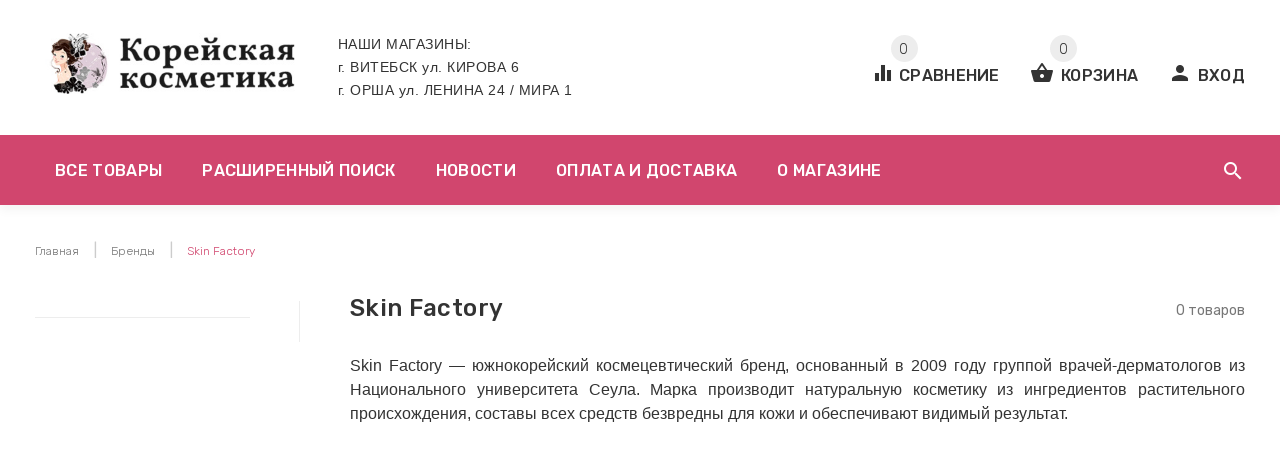

--- FILE ---
content_type: text/html; charset=UTF-8
request_url: https://kkos.by/brendy/skin-factory/
body_size: 21767
content:
<!DOCTYPE html>
<html lang="ru">
    <head>
        <meta name="google-site-verification" content="google01d9ce60f0042f7b"/>
<title>Skin Factory</title>
<meta http-equiv="Content-Type" content="text/html; charset=utf-8">
<meta http-equiv="X-UA-Compatible" content="IE=edge">
    <meta name="generator" content="beSeller.by">
    <meta name="platform" content="beSeller.by">
    <meta name="cms" content="beSeller.by">
    <meta property="og:site_name" content="Сеть магазинов корейской косметики">
    <meta name="generator" content="beseller.by - SaaS-платформа для создания интернет-магазинов">
    <meta name="google-site-verification" content="qcnRF6RoD5xiGeYQheqj-wC-9RqiBe41Utjm5n1GsmI"/>
<meta name="mailru-domain" content="QC168Y6H4DNgQP4z"/> 

    <meta name="keywords" content="Skin Factory в минске
Skin Factory купить 3 д крем в капсулах
гальванические маски Skin Factory в минске">
    <meta name="description" content="Skin Factory в Минске. Купить с доставкой на дом без переплат на сайте кейкос бай">
    <meta property="og:title" content="Skin Factory">
    <meta property="og:description" content="Skin Factory в Минске. Купить с доставкой на дом без переплат на сайте кейкос бай">
    <meta property="og:type" content="product:group">
    <meta property="og:url" content="https://kkos.by/brendy/skin-factory/">
    <meta property="og:image" content="/pics/items/20220103150133117_6095998242.jpg">
<meta name="viewport" content="width=device-width, initial-scale=1">
<link rel="canonical" href="https://kkos.by/brendy/skin-factory/">
<link rel="stylesheet" href="/manager/template/css?f=less/user/l-reset.css">
<link rel="stylesheet" href="/manager/template/css?f=less/user/owl.carousel.min.css">
<link rel="stylesheet" type="text/css" href="/manager/template/less?f=styles/less/theme.less">
<link rel="stylesheet" href="https://fonts.googleapis.com/icon?family=Material+Icons">
<link href="https://fonts.googleapis.com/css?family=Rubik:300,400,500&display=swap&subset=cyrillic" rel="stylesheet">
    <link rel="stylesheet" href="/lib/findtips/css/findtips.css">
    <link rel="shortcut icon" href="/favicon.ico?t=1543832907" type="image/x-icon">
<script src="/js/jquery-1.11.2.min.js"></script>
<script src="/manager/template/js?char=utf-8&f=jquery.cookie.js,ok-ref-parse.js,collapse.js,ok-main-controller.js,ok-alt-scroll.js,ok-base.js,tab.js,tooltip.js,modal.js,validate.min.js,jquery.easing.min.js,ok-menu.js,ok-modifications.js,ok-compare.js,ok-reviews.js,ok-cart.js,ok-feedback.js,carousel.js,ok-auth.js,ok-form.js,jquery.easing.min.js,ok-findtips.js,jquery.textarea_autosize.js,dropdown.js,ok-base-data-functions.js,pl-logo.js,jquery.zoom.min.js,ok-base-functions.js,jquery.simple-pagination.js,ok-subscribe.js,owl.carousel.min.js"></script>
    <link rel="manifest" href="/manifest.json">
    <link rel="apple-touch-icon" sizes="192x192" href="/pics/pwa/icon192x192.png">
    <meta name="theme-color" content="#000000">
    <script>
    if ("serviceWorker" in navigator) {
        if (!navigator.serviceWorker.controller) {
            navigator.serviceWorker
                .register("/lib/files/ok-service-worker.js")
                .then(function (reg) {
                    // console.log("[PWA Builder] Service worker has been registered for scope: " + reg.scope);
                });
        }
    }
    function usePwaPopup() {
        function getCookie(name) {
            let matches = document.cookie.match(
                new RegExp(
                    '(?:^|; )' +
                    name.replace(/([\.$?*|{}\(\)\[\]\\\/\+^])/g, '\\$1') +
                    '=([^;]*)',
                ),
            );
            return matches ? decodeURIComponent(matches[1]) : undefined;
        }

        const startDate = Date.now() + 60000;
        const maxAgeCk = 60 * 60 * 24 * 30;
        let promptEvent = null;
        window.addEventListener('beforeinstallprompt', (e) => {
            e.preventDefault();
            promptEvent = e;
        });
        document.addEventListener('click', async () => {
            if (Date.now() > startDate && promptEvent && !getCookie('showPwaPopup')) {
                try {
                    promptEvent.prompt();
                    const { outcome } = await promptEvent.userChoice;
                    if (outcome === 'dismissed') {
                        document.cookie = `showPwaPopup=true; max-age=${maxAgeCk}`;
                    } else {
                        document.cookie = `showPwaPopup=true; max-age=${maxAgeCk * 12}`;
                    }
                } catch (e) {}
            }
        });
    }
    usePwaPopup();
</script>
    <!-- Global site tag (gtag.js) - Google Analytics -->
<script async src="https://www.googletagmanager.com/gtag/js?id=UA-131278101-1"></script>
<script>
  window.dataLayer = window.dataLayer || [];
  function gtag(){dataLayer.push(arguments);}
  gtag('js', new Date());

  gtag('config', 'UA-131278101-1');
</script>


    <script src="/js/ok-ecommerce.js" defer></script>
<!-- Интернет-магазин создан на SaaS-платформе beseller.by -->
    </head>
    <body tplid="43" class="-aside">
        <div class="l-site">
            <div class="l-row l-content-box">
                <header class="l-header" id="top">
    <div class="l-header-box">
        <section class="l-topbar-content">
            <div class="container">
                <div class="l-topbar-mainContent">
                    <div class="ok-shop-logo-box col-lg-3 col-md-3 col-sm-4 col-xs-4">
                        <div class="ok-shop-logo">
                            <a href="/">
                                <img src="/pics/logo.jpg?t=1625074464" alt="Сеть магазинов корейской косметики" title="Сеть магазинов корейской косметики">
                            </a>
                        </div>
                    </div>
                    <div class="ok-banner-top">
                                                    <strong><span style="font-size:14px;"><span style="font-family:arial,helvetica,sans-serif;">НАШИ МАГАЗИНЫ:<br />
г. ВИТЕБСК ул. КИРОВА 6&nbsp;<br />
г. ОРША ул. ЛЕНИНА 24 / МИРА 1</span></span></strong>
                                            </div>
                    <div class="auth-menu">
                        <div class="ok-auth" data-auth="">
							<span class="ok-auth__btn" data-auth-btn="">
								<span data-auth-info="" class="ok-auth__info">
									<i class="material-icons">person</i>
									<span>Вход</span>
								</span>
							</span>
                            <div class="ok-profile">
                                <ul class="ok-profile-menu" id="ok-profile-menu">
                                    <li>
                                        <a class="ok-profile__href" href="/orders.xhtml" rel="nofollow">
                                            <i class="ok-profile__icon material-icons">history</i>
                                            <span class="ok-profile__text">История заказов</span>
                                        </a>
                                    </li>
                                    <li>
                                        <a data-toggle="modal" data-target=".ok-modal-userinfo" class="ok-open-modal-userinfo ok-profile__href"
                                           href="#">
                                            <i class="ok-profile__icon material-icons">list</i>
                                            <span class="ok-profile__text">Личные данные</span>
                                        </a>
                                    </li>
                                    <li>
                                        <a data-toggle="modal" data-target=".ok-modal-address" class="ok-open-modal-address ok-profile__href"
                                           href="#">
                                            <i class="ok-profile__icon material-icons">home</i>
                                            <span class="ok-profile__text">Мои адреса</span>
                                        </a>
                                    </li>
                                    <li>
                                        <a class="ok-profile__href" href="/user/exit/" rel="nofollow">
                                            <i class="ok-profile__icon material-icons">meeting_room</i>
                                            <span class="ok-profile__text">Выход</span>
                                        </a>
                                    </li>
                                </ul>
                            </div>
                            <div class="ok-enter -form-theme-mini">
                                <ul class="-btn-together -mb-article-half" role="tablist">
                                    <li href="#enter" class="ok-btn-signin -width-half active" data-toggle="tab" aria-controls="enter" role="tab" aria-expanded="true">
                                        Вход
                                    </li>
                                    <li href="#registration" class="ok-btn-register -width-half" data-toggle="tab" role="tab"
                                        aria-controls="registration" aria-expanded="false" data-register-url="/user/register/modal/">Регистрация
                                    </li>
                                    <li href="#restore" class="ok-btn-restore -width-half hidden" data-toggle="tab" role="tab"
                                        aria-controls="restore" aria-expanded="false">Восстановить
                                    </li>
                                </ul>
                                <div class="tab-content">
                                    <div role="tabpanel" class="tab-pane active" id="enter">
	<form class="ok-form" data-auth-shoplogin="" data-form-validate="login">
		<input type="hidden" name="_token" value="pASLrmF51VijQ05G70WyAS3sry7dRJ0b4I3IoF0g" autocomplete="off">
		<div class="data-input-check">
			<label class="control-label" for="">Ваш email<span class="require_fields">*</span>
			</label>
			<input class="form-control form-group require_fields required data-input-check -state-empty" type="text" placeholder="" name="log_email">
		</div>
		<div class="data-input-check">
			<label class="control-label" for="">Пароль<span class="require_fields">*</span>
			</label>
			<span class="input-group">
				<input class="form-control require_fields required data-input-check -state-empty" type="password" placeholder="" name="log_password">
				<span class="input-group-addon">
					<a class="ok-enter__restore-href" id="restore_btn">
						<i class="material-icons">vpn_key</i>
					</a>
				</span>
			</span>
		</div>
		<div class="ok-form-row">
			<button class="ok-btn -btn-theme-action -width-full" data-btn-validate="login">Вход</button>
		</div>
	</form>
</div>
                                    <div role="tabpanel" class="tab-pane" id="restore">
    <form class="ok-form" onsubmit="restore(this); return false">
        <input type="hidden" name="_token" value="pASLrmF51VijQ05G70WyAS3sry7dRJ0b4I3IoF0g" autocomplete="off">
        <div class="ok-form-row">
            <div class="has-success">
                <div id="restore-msg" class="help-block"></div>
            </div>
        </div>
        <div class="data-input-check">
            <label class="control-label" for="">Ваш email<span class="require_fields">*</span>
            </label><input class="form-control form-group " type="text" placeholder="" name="log_email">
        </div>
        <div class="ok-form-row">
            <button class="ok-btn -btn-theme-action -width-full">Воcстановить</button>
        </div>
    </form>
</div>
                                    <div role="tabpanel" class="tab-pane" id="registration"></div>
                                </div>
                            </div>
                            <div class="modal fade ok-modal-userinfo" tabindex="-1" role="dialog" aria-labelledby="mySmallModalLabel" aria-hidden="true">
    <div class="modal-dialog">
        <div class="modal-content">
            <button type="button" class="close" data-dismiss="modal" aria-label="Close">
                <span aria-hidden="true" class="material-icons">clear</span>
            </button>
            <p class="h3">Личные данные</p>
            <div class="ok-form-row f-size-medium">
                Здесь Вы можете указать/изменить личные данные для максимально комфортного взаимодействия с магазином.
            </div>
            <form class="ok-form" data-auth-setprofile="">
                <input type="hidden" name="_token" value="pASLrmF51VijQ05G70WyAS3sry7dRJ0b4I3IoF0g" autocomplete="off">
                <div class="data-input-check">
                    <label class="control-label" for="profile_password">Пароль<span class="require_fields">*</span>
                    </label><input class="form-control form-group " type="password" placeholder="" name="profile_password" id="profile_password" autocomplete="off">
                </div>
                <div class="data-input-check">
                    <label class="control-label" for="profile_email">Контактный e-mail
                    </label><input class="form-control form-group " type="text" placeholder="" name="profile_email" id="profile_email" readonly>
                </div>
                <div class="data-input-check">
                    <label class="control-label" for="profile_phone">Телефон</label>
                    <input class="form-control form-group " type="text" placeholder="+375 (XX) XXX-XX-XX" name="profile_phone" id="profile_phone">
                </div>
                <div class="data-input-check">
                    <label class="control-label" for="profile_surname">Фамилия</label>
                    <input class="form-control form-group " type="text" placeholder="" name="profile_surname" id="profile_surname">
                </div>
                <div class="data-input-check">
                    <label class="control-label" for="profile_name">Имя</label>
                    <input class="form-control form-group " type="text" placeholder="" name="profile_name" id="profile_name">
                </div>
                <div class="data-input-check">
                    <label class="control-label" for="profile_patronym">Отчество</label>
                    <input class="form-control form-group " type="text" placeholder="" name="profile_patronym" id="profile_patronym">
                </div>
                <div class="has-error">
                    <div class="ok-error help-block"></div>
                </div>
                <div class="-mt-article">
                    <button class="ok-btn -btn-theme-action -width-full">Изменить</button>
                </div>
            </form>
        </div>
    </div>
</div>
                            <div class="modal ok-modal-address" tabindex="-1" role="dialog" aria-labelledby="mySmallModalLabel" aria-hidden="true">
                            </div>
                        </div>
                    </div>
                                        <div class="ok-shcart-box" data-cart-box="">
                        <div class="hidden">
                            <span id="cartCount">Количество</span>
                            <span id="cartEmpty"><div class="f-tac">Ваша корзина пуста</div></span>
                        </div>
                        <button class="ok-shcart__btn" data-cart-icon="">
                            <i class="material-icons">shopping_basket</i>
                            <span>Корзина</span>
                            <span class="product-counter" data-cartcount="">0</span>
                        </button>
                        <div class="ok-shcart-popup">
                            <div class="ok-shcart container">
                                <div class="ok-shcart__top">Добавленные товары<i class="material-icons">clear</i>
                                </div>
                                <div class="ok-shcart__cont">
                                    <div class="ok-shcart__cont-inner" data-shcart-items="">
                                    </div>
                                </div>
                                <div class="ok-shcart__footer" data-shcart-footer="">
                                    <div class="ok-shcart__footer-inner">
                                        <p class="ok-shcart__total-info">
                                            <span class="ok-shcart__total-title">Итого:</span>
                                            <span class="ok-shcart__total-price">
												<span class="ok-shcart__total" data-shcart-total=""></span>
												<span data-shcart-suffix=""></span>
											</span>
                                        </p>
                                        <p>
                                            <a class="ok-btn -btn-theme-action" data-gtm-id="order-send-menu" rel="nofollow"
                                               data-url="/shcart/">
                                                <i class="material-icons">check_circle</i>
                                                <span>Оформить</span>
                                            </a>
                                        </p>
                                    </div>
                                </div>
                            </div>
                        </div>
                    </div>
                                        <div class="compare-box -state-disabled" data-goto-compare="">
                        <a rel="nofollow" data-url="/compare/">
                            <i class="material-icons">equalizer</i>
                            <span>Сравнение</span>
                            <span class="product-counter" data-compare-count="">0</span>
                        </a>
                    </div>
                </div>
            </div>
        </section>
        <input type="hidden" id="menuMoreText" class="hidden" value="Еще...">
<div class="l-topbar ">
	<div class="container">
		<div class="l-topbar-menuContainer">
			<div class="ok-menu-top clearfix">
				<div class="mobile-menu-button">
					<i class="material-icons">reorder</i>Меню
				</div>
				<div class="menu-links">
					<ul class="clearfix">
						<li class="menu-link mobile-close">
							<span>Закрыть</span>
						</li>
						<li class="menu-link categories-opener">
							<span>Все товары</span>
							<ul role="menu" class="categories-list">
								<li class="category back-button">
									<a href="#">
										<span>Назад</span>
									</a>
								</li>
																																													<li class="category " data-menu-item-id="5463">
										<a href="/kosmetika-s-mikroiglami/">
											<span class="category-name">Косметика с микроиглами</span>
																					</a>
									</li>
																																													<li class="category " data-menu-item-id="4801">
										<a href="/sredstva-dlya-umyvaniya-i-ochischeniya/">
											<span class="category-name">Корейские пенки и гидрофильные масла</span>
																							<i class="material-icons">keyboard_arrow_right</i>
																					</a>
									</li>
																																													<li class="category " data-menu-item-id="5276">
										<a href="/test/">
											<span class="category-name">Корейские тонеры, тоники, мисты</span>
																							<i class="material-icons">keyboard_arrow_right</i>
																					</a>
									</li>
																																													<li class="category " data-menu-item-id="5313">
										<a href="/syivorotki-essencii-emulsii/">
											<span class="category-name">Корейские сыворотки, эссенции</span>
																							<i class="material-icons">keyboard_arrow_right</i>
																					</a>
									</li>
																																													<li class="category " data-menu-item-id="5311">
										<a href="/vsya-kosmetika/">
											<span class="category-name">Корейские кремы для лица</span>
																							<i class="material-icons">keyboard_arrow_right</i>
																					</a>
									</li>
																																													<li class="category " data-menu-item-id="5309">
										<a href="/beauty-box-i-podarochnyie-naboryi/">
											<span class="category-name">Бьюти боксы и готовые подарки</span>
																					</a>
									</li>
																																													<li class="category " data-menu-item-id="5384">
										<a href="/emulsii-i-losonyi/">
											<span class="category-name">Корейские эмульсии и лосьоны</span>
																					</a>
									</li>
																																													<li class="category " data-menu-item-id="5441">
										<a href="/kremyi-dlya-shei/">
											<span class="category-name">Корейские кремы для шеи и зоны декольте</span>
																					</a>
									</li>
																																													<li class="category " data-menu-item-id="5314">
										<a href="/pilingi-i-skrabyi-dlya-lica/">
											<span class="category-name">Корейские пилинги и скрабы для лица</span>
																					</a>
									</li>
																																													<li class="category " data-menu-item-id="4818">
										<a href="/uxod-za-kozhej-vokrug-glaz/">
											<span class="category-name">Корейские ремы для кожи вокруг глаз</span>
																					</a>
									</li>
																																													<li class="category " data-menu-item-id="4816">
										<a href="/patchi/">
											<span class="category-name">Корейские патчи для кожи вокруг глаз</span>
																					</a>
									</li>
																																													<li class="category " data-menu-item-id="4797">
										<a href="/uxod-za-volosami/">
											<span class="category-name">Корейские шампуни, бальзамы,кондиционеры, маски</span>
																							<i class="material-icons">keyboard_arrow_right</i>
																					</a>
									</li>
																																													<li class="category " data-menu-item-id="5339">
										<a href="/professionalnyij-uxod-za-volosami/">
											<span class="category-name">Профессиональный уход за волосами</span>
																					</a>
									</li>
																																													<li class="category " data-menu-item-id="5280">
										<a href="/dekorativnaya-kosmetika/">
											<span class="category-name">Декоративная косметика</span>
																					</a>
									</li>
																																													<li class="category " data-menu-item-id="4803">
										<a href="/vv-i-ss-krema-kushony/">
											<span class="category-name">ВВ и СС кремы, кушоны, пудры</span>
																					</a>
									</li>
																																													<li class="category " data-menu-item-id="5417">
										<a href="/tochechnyie-sredstva-ot-pryischej-/">
											<span class="category-name">Точечные средства от прыщей </span>
																					</a>
									</li>
																																													<li class="category " data-menu-item-id="5367">
										<a href="/uxod-za-gubami/">
											<span class="category-name">Уход за губами</span>
																					</a>
									</li>
																																													<li class="category " data-menu-item-id="4798">
										<a href="/solncezaschitnye-sredstva/">
											<span class="category-name">Солнцезащитные средства</span>
																					</a>
									</li>
																																													<li class="category " data-menu-item-id="5414">
										<a href="/gidrogelevyie-maski/">
											<span class="category-name">Гидрогелевые маски</span>
																					</a>
									</li>
																																													<li class="category " data-menu-item-id="5081">
										<a href="/alginatnye-maski/">
											<span class="category-name">Альгинатные маски</span>
																					</a>
									</li>
																																													<li class="category " data-menu-item-id="4853">
										<a href="/tkanevye-maski/">
											<span class="category-name">Тканевые маски</span>
																					</a>
									</li>
																																													<li class="category " data-menu-item-id="5271">
										<a href="/uxod-za-polostyu-rta/">
											<span class="category-name">Зубные пасты и щётки
</span>
																					</a>
									</li>
																																													<li class="category " data-menu-item-id="5422">
										<a href="/byitovaya-ximiya/">
											<span class="category-name">Бытовая химия</span>
																					</a>
									</li>
																																													<li class="category " data-menu-item-id="5316">
										<a href="/korejskie-tejpyi/">
											<span class="category-name">Корейские тейпы</span>
																					</a>
									</li>
																																													<li class="category " data-menu-item-id="4802">
										<a href="/uxod-za-telom/">
											<span class="category-name">Для тела</span>
																							<i class="material-icons">keyboard_arrow_right</i>
																					</a>
									</li>
																																													<li class="category " data-menu-item-id="5312">
										<a href="/dlya-muzhchin/">
											<span class="category-name">Для мужчин</span>
																					</a>
									</li>
																																													<li class="category " data-menu-item-id="5369">
										<a href="/aksessuaryi/">
											<span class="category-name">Аксессуары</span>
																							<i class="material-icons">keyboard_arrow_right</i>
																					</a>
									</li>
																																													<li class="category " data-menu-item-id="5374">
										<a href="/parfyumeriya/">
											<span class="category-name">Парфюмерия</span>
																							<i class="material-icons">keyboard_arrow_right</i>
																					</a>
									</li>
																																													<li class="category " data-menu-item-id="5308">
										<a href="/sale/">
											<span class="category-name">SALE</span>
																					</a>
									</li>
																																													<li class="category " data-menu-item-id="5310">
										<a href="/brendy/">
											<span class="category-name">Бренды</span>
																							<i class="material-icons">keyboard_arrow_right</i>
																					</a>
									</li>
															</ul>
                            								                            																	<div class="sub-menu" data-menu-item-id="4801">
										<ul class="clearfix">
											<li class="sub-category back-button">
												<a href="#">
													<span class="category-name">Назад</span>
												</a>
											</li>
																																			<li class="sub-category">
													<a href="/sredstva-dlya-umyvaniya-i-ochischeniya/gidrofilnoe-maslo-/" title="Гидрофильное масло ">
														<span class="category-name">Гидрофильное масло </span>
														<div class="category-image" style="background-image: url('/pics/items/20230223120230818_zagruzheno_31.jpg')"></div>
													</a>
																									</li>
																																			<li class="sub-category">
													<a href="/sredstva-dlya-umyvaniya-i-ochischeniya/korejskie-penki-dlya-vozrastnoj-kozhi/" title="Пенки для возрастной кожи">
														<span class="category-name">Пенки для возрастной кожи</span>
														<div class="category-image" style="background-image: url('/pics/items/20210124130126_QBfDVXwrEc9u9L23pcPMCg.jpg')"></div>
													</a>
																									</li>
																																			<li class="sub-category">
													<a href="/sredstva-dlya-umyvaniya-i-ochischeniya/korejskie-penki-dlya-problemnoj-kozhi/" title="Пенки для проблемной кожи">
														<span class="category-name">Пенки для проблемной кожи</span>
														<div class="category-image" style="background-image: url('/pics/items/20230623120649607_photo_2023-04-0618.57.18-auto_width_1000.jpeg')"></div>
													</a>
																									</li>
																																			<li class="sub-category">
													<a href="/sredstva-dlya-umyvaniya-i-ochischeniya/korejskie-penki-dlya-zhirnoj-kozhi/" title="Пенки для жирной кожи">
														<span class="category-name">Пенки для жирной кожи</span>
														<div class="category-image" style="background-image: url('/pics/items/20210124110121_2bcae0_lbox.jpg')"></div>
													</a>
																									</li>
																																			<li class="sub-category">
													<a href="/sredstva-dlya-umyvaniya-i-ochischeniya/korejskie-penki-dlya-chuvstvitelnoj-kozhi/" title="Пенки для сухой нормальной и чувствительной кожи">
														<span class="category-name">Пенки для сухой нормальной и чувствительной кожи</span>
														<div class="category-image" style="background-image: url('/pics/items/20230629170644069_225179_800.jpg')"></div>
													</a>
																									</li>
																					</ul>
									</div>
								                            																	<div class="sub-menu" data-menu-item-id="5276">
										<ul class="clearfix">
											<li class="sub-category back-button">
												<a href="#">
													<span class="category-name">Назад</span>
												</a>
											</li>
																																			<li class="sub-category">
													<a href="/test/toneryi-dlya-molodoj-kozhi/" title="Тонеры для молодой кожи">
														<span class="category-name">Тонеры для молодой кожи</span>
														<div class="category-image" style="background-image: url('/pics/items/20230113140126316_6pxgzznfwnocgckcg8gkwwswg00s00.jpg')"></div>
													</a>
																									</li>
																																			<li class="sub-category">
													<a href="/test/toneryi-dlya-vozrastnoj-kozhi/" title="Тонеры для возрастной кожи">
														<span class="category-name">Тонеры для возрастной кожи</span>
														<div class="category-image" style="background-image: url('/pics/items/20230113130133585_village-11-factory-skin-formula-toner.jpg')"></div>
													</a>
																									</li>
																																			<li class="sub-category">
													<a href="/test/toneryi-dlya-problemnoj-kozhi/" title="Тонеры для проблемной кожи">
														<span class="category-name">Тонеры для проблемной кожи</span>
														<div class="category-image" style="background-image: url('/pics/items/20231103121116210_10482_aha-bha-pha-30-days-miracle-toner-some-by-mi.jpg')"></div>
													</a>
																									</li>
																																			<li class="sub-category">
													<a href="/test/toneryi-dlya-zhirnoj-kozhi/" title="Тонеры для жирной кожи">
														<span class="category-name">Тонеры для жирной кожи</span>
														<div class="category-image" style="background-image: url('/pics/items/20231103151107811_problem-image13.de03d42b.jpg')"></div>
													</a>
																									</li>
																																			<li class="sub-category">
													<a href="/test/toneryi-dlya-suxoj-normalnoj-i-kombinirovannoj-kozhi/" title="Тонеры для сухой, нормальной и комбинированной кожи">
														<span class="category-name">Тонеры для сухой, нормальной и комбинированной кожи</span>
														<div class="category-image" style="background-image: url('/pics/items/20240520130502634_4899_toner-dlya-litsa-round-lab-1025-dokdo-to.jpg')"></div>
													</a>
																									</li>
																																			<li class="sub-category">
													<a href="/test/kislotnyie-toneryi-dlya-lica/" title="Кислотные тонеры для лица">
														<span class="category-name">Кислотные тонеры для лица</span>
														<div class="category-image" style="background-image: url('/pics/items/20230113130111483_purito_aha_bha1_jpg.webp')"></div>
													</a>
																									</li>
																					</ul>
									</div>
								                            																	<div class="sub-menu" data-menu-item-id="5313">
										<ul class="clearfix">
											<li class="sub-category back-button">
												<a href="#">
													<span class="category-name">Назад</span>
												</a>
											</li>
																																			<li class="sub-category">
													<a href="/syivorotki-essencii-emulsii/syivorotki-dlya-siyanie-kozhi/" title="Сыворотки для сияние кожи">
														<span class="category-name">Сыворотки для сияние кожи</span>
														<div class="category-image" style="background-image: url('/pics/items/20231116121153573_syvorotka-dlya-lica-2.webp')"></div>
													</a>
																									</li>
																																			<li class="sub-category">
													<a href="/syivorotki-essencii-emulsii/syivorotki-s-retinolom-/" title="Сыворотки с ретинолом ">
														<span class="category-name">Сыворотки с ретинолом </span>
														<div class="category-image" style="background-image: url('/pics/items/20231116141152557_cyvorotka-s-retinolom-tiam-vita-a-bakuchiol-youth-serum-800x800.jpg')"></div>
													</a>
																									</li>
																																			<li class="sub-category">
													<a href="/syivorotki-essencii-emulsii/antivozrastnyie-syivorotki-/" title="Сыворотки антивозрастные ">
														<span class="category-name">Сыворотки антивозрастные </span>
														<div class="category-image" style="background-image: url('/pics/items/20231116131159628_336c2b79-df98-4ada-a887-c365aecccf38.webp')"></div>
													</a>
																									</li>
																																			<li class="sub-category">
													<a href="/syivorotki-essencii-emulsii/syivorotki-dlya-problemnoj-kozhi/" title="Сыворотки для комбинированной, жирной и проблемной кожи">
														<span class="category-name">Сыворотки для комбинированной, жирной и проблемной кожи</span>
														<div class="category-image" style="background-image: url('/pics/items/20231116121155328_syvorotki-dlya-licza.jpg')"></div>
													</a>
																									</li>
																					</ul>
									</div>
								                            																	<div class="sub-menu" data-menu-item-id="5311">
										<ul class="clearfix">
											<li class="sub-category back-button">
												<a href="#">
													<span class="category-name">Назад</span>
												</a>
											</li>
																																			<li class="sub-category">
													<a href="/vsya-kosmetika/kremyi-dlya-suxoj-chuvstvitelnoj-normalnoj-kozhi/" title="Кремы для сухой, чувствительной, нормальной кожи">
														<span class="category-name">Кремы для сухой, чувствительной, нормальной кожи</span>
														<div class="category-image" style="background-image: url('/pics/items/20230202140220806_krema-dlya-lica-30-02.webp')"></div>
													</a>
																									</li>
																																			<li class="sub-category">
													<a href="/vsya-kosmetika/kremyi-dlya-kombinirovannoj-zhirnoj-kozhi/" title="Кремы для комбинированной, жирной кожи">
														<span class="category-name">Кремы для комбинированной, жирной кожи</span>
														<div class="category-image" style="background-image: url('/pics/items/20230202140228281_178034_20200225124436_1264_250x250.jpg')"></div>
													</a>
																									</li>
																																			<li class="sub-category">
													<a href="/vsya-kosmetika/kremyi-dlya-problemnoj-kozhi-/" title="Кремы для проблемной кожи ">
														<span class="category-name">Кремы для проблемной кожи </span>
														<div class="category-image" style="background-image: url('/pics/items/20230202150234611_333333.jpg')"></div>
													</a>
																									</li>
																																			<li class="sub-category">
													<a href="/vsya-kosmetika/kremyi-dlya-lica-protiv-pigmentnyix-pyaten/" title="Кремы для лица против пигментных пятен">
														<span class="category-name">Кремы для лица против пигментных пятен</span>
														<div class="category-image" style="background-image: url('/pics/items/20220420190451148_otbelivayushhij-krem-dlya-litsa-ot-pigmentnyh-pyaten_-5.jpg')"></div>
													</a>
																									</li>
																																			<li class="sub-category">
													<a href="/vsya-kosmetika/uxod-za-licom/" title="Ночные кремы и маски для лица">
														<span class="category-name">Ночные кремы и маски для лица</span>
														<div class="category-image" style="background-image: url('/pics/items/20230202130243978_korejskie-nochnye-maski-kak-polzovatsya-01.webp')"></div>
													</a>
																									</li>
																																			<li class="sub-category">
													<a href="/vsya-kosmetika/kremyi-dlya-vozrastnoj-kozhi/" title="Кремы для возрастной кожи">
														<span class="category-name">Кремы для возрастной кожи</span>
														<div class="category-image" style="background-image: url('/pics/items/20230202150212243_krem-40-plyus-05.webp')"></div>
													</a>
																									</li>
																					</ul>
									</div>
								                            								                            								                            								                            								                            								                            								                            																	<div class="sub-menu" data-menu-item-id="4797">
										<ul class="clearfix">
											<li class="sub-category back-button">
												<a href="#">
													<span class="category-name">Назад</span>
												</a>
											</li>
																																			<li class="sub-category">
													<a href="/uxod-za-volosami/shampun-protiv-vyipadeniya-volos-/" title="Шампунь против выпадения волос ">
														<span class="category-name">Шампунь против выпадения волос </span>
														<div class="category-image" style="background-image: url('/pics/items/20230116180143159_755615522961604.jpg.pagespeed.ce_.745vxuutvs.jpg')"></div>
													</a>
																									</li>
																																			<li class="sub-category">
													<a href="/uxod-za-volosami/shampun-dlya-zhirnoj-kozhi-golovyi/" title="Шампуни для жирной кожи головы">
														<span class="category-name">Шампуни для жирной кожи головы</span>
														<div class="category-image" style="background-image: url('/pics/items/20231101101133212_1749851.jpg')"></div>
													</a>
																									</li>
																																			<li class="sub-category">
													<a href="/uxod-za-volosami/shampuni-dlya-okrashennyix-volos/" title="Шампуни для окрашенных волос">
														<span class="category-name">Шампуни для окрашенных волос</span>
														<div class="category-image" style="background-image: url('/pics/items/20231101111103751_e97a5a917e4f0555dea18db4c1d4797b.jpg')"></div>
													</a>
																									</li>
																																			<li class="sub-category">
													<a href="/uxod-za-volosami/shampuni-protiv-perxoti/" title="Шампуни против перхоти">
														<span class="category-name">Шампуни против перхоти</span>
														<div class="category-image" style="background-image: url('/pics/items/20231101111111652_dandruff-scalp.jpg')"></div>
													</a>
																									</li>
																																			<li class="sub-category">
													<a href="/uxod-za-volosami/uvlazhnyayuschie-shampuni/" title="Шампуни увлажняющие ">
														<span class="category-name">Шампуни увлажняющие </span>
														<div class="category-image" style="background-image: url('/pics/items/20231102171130975_3z2OQkIQUbXDYh4SYf6i8caE2eunlQmvSToZPDvB-preview_sidebar.jpg')"></div>
													</a>
																									</li>
																																			<li class="sub-category">
													<a href="/uxod-za-volosami/shampun-dlya-rosta-volos/" title="Шампунь для роста волос">
														<span class="category-name">Шампунь для роста волос</span>
														<div class="category-image" style="background-image: url('/pics/items/20231101111121278_main-1.jpg')"></div>
													</a>
																									</li>
																																			<li class="sub-category">
													<a href="/uxod-za-volosami/shampuni-dlya-obyoma/" title="Шампуни для объёма">
														<span class="category-name">Шампуни для объёма</span>
														<div class="category-image" style="background-image: url('/pics/items/20231101111126394_luchshie-shampuni-s-keratinom-960x540-1-960x540.jpg')"></div>
													</a>
																									</li>
																																			<li class="sub-category">
													<a href="/uxod-za-volosami/detskie-shampuni/" title="Шампуни детские">
														<span class="category-name">Шампуни детские</span>
														<div class="category-image" style="background-image: url('/pics/items/20251120221115773_i_4.webp')"></div>
													</a>
																									</li>
																																			<li class="sub-category">
													<a href="/uxod-za-volosami/korejskie-maska-i-filleryi-dlya-volos/" title="Маски и филлеры для волос">
														<span class="category-name">Маски и филлеры для волос</span>
														<div class="category-image" style="background-image: url('/pics/items/20251120211135817_i_3.webp')"></div>
													</a>
																									</li>
																																			<li class="sub-category">
													<a href="/uxod-za-volosami/korejskie-balzamyi-kondicioneryi/" title="Кондиционеры,бальзамы,эссенции,мисты для волос">
														<span class="category-name">Кондиционеры,бальзамы,эссенции,мисты для волос</span>
														<div class="category-image" style="background-image: url('/pics/items/20251120211149572_i_2.webp')"></div>
													</a>
																									</li>
																																			<li class="sub-category">
													<a href="/uxod-za-volosami/pilingi-dlya-kozhi-golovyi/" title="Пилинги для кожи головы">
														<span class="category-name">Пилинги для кожи головы</span>
														<div class="category-image" style="background-image: url('/pics/items/20230116170104557_gEM0p70GCxEzD02OSIxPXQ.jpg')"></div>
													</a>
																									</li>
																																			<li class="sub-category">
													<a href="/uxod-za-volosami/termozaschita-dlya-volos-/" title="Термозащита для волос ">
														<span class="category-name">Термозащита для волос </span>
														<div class="category-image" style="background-image: url('/pics/items/20230324110302998_emhadljfyrdr6tuq5fcixdiqibsqrtz9.jpg')"></div>
													</a>
																									</li>
																																			<li class="sub-category">
													<a href="/uxod-za-volosami/toniki-dlya-kozhi-golovyi/" title="Тоники для кожи головы">
														<span class="category-name">Тоники для кожи головы</span>
														<div class="category-image" style="background-image: url('/pics/items/20230116170144462_s-l500.jpg')"></div>
													</a>
																									</li>
																																			<li class="sub-category">
													<a href="/uxod-za-volosami/dlya-ukladki-volos-/" title="Для укладки волос ">
														<span class="category-name">Для укладки волос </span>
														<div class="category-image" style="background-image: url('/pics/items/20230324110334864_CP_1-Bright-Complex-Volume-Styling-Fixer.jpg')"></div>
													</a>
																									</li>
																																			<li class="sub-category">
													<a href="/uxod-za-volosami/maslo-dlya-volos-/" title="Масла,сыворотки для волос ">
														<span class="category-name">Масла,сыворотки для волос </span>
														<div class="category-image" style="background-image: url('/pics/items/20230116180146834_Co7U6oLG4ErUMrJWdBG1zFdIVWbwFrLrWSaDcWgG.webp')"></div>
													</a>
																									</li>
																					</ul>
									</div>
								                            								                            								                            								                            								                            								                            								                            								                            								                            								                            								                            								                            								                            																	<div class="sub-menu" data-menu-item-id="4802">
										<ul class="clearfix">
											<li class="sub-category back-button">
												<a href="#">
													<span class="category-name">Назад</span>
												</a>
											</li>
																																			<li class="sub-category">
													<a href="/uxod-za-telom/skrabyi-i-pilingi-dlya-tela/" title="Скрабы и пилинги для тела">
														<span class="category-name">Скрабы и пилинги для тела</span>
														<div class="category-image" style="background-image: url('/pics/items/20230915150933910_large_6036606115.jpg')"></div>
													</a>
																									</li>
																																			<li class="sub-category">
													<a href="/uxod-za-telom/masla-krema-i-losonyi-/" title="Пластыри,масла,крема,гели и лосьоны для тела">
														<span class="category-name">Пластыри,масла,крема,гели и лосьоны для тела</span>
														<div class="category-image" style="background-image: url('/pics/items/20230915140929935_images_3.jpg')"></div>
													</a>
																									</li>
																																			<li class="sub-category">
													<a href="/uxod-za-telom/korejskie-kremyi-dlya-nog/" title="Корейские кремы для ног">
														<span class="category-name">Корейские кремы для ног</span>
														<div class="category-image" style="background-image: url('/pics/items/20230613160613501_cosmetics-for-feet-1.jpg')"></div>
													</a>
																									</li>
																																			<li class="sub-category">
													<a href="/uxod-za-telom/korejskie-kremyi-dlya-ruk-/" title="Корейские кремы для рук ">
														<span class="category-name">Корейские кремы для рук </span>
														<div class="category-image" style="background-image: url('/pics/items/20230509110503985_uvnhxw4e7oapmqtp6bgqwrd2jc7eltl9.webp')"></div>
													</a>
																									</li>
																																			<li class="sub-category">
													<a href="/uxod-za-telom/korejskie-geli-dlya-dusha/" title="Гели для душа">
														<span class="category-name">Гели для душа</span>
														<div class="category-image" style="background-image: url('/pics/items/20230125110147346_13542_0.jpg')"></div>
													</a>
																									</li>
																																			<li class="sub-category">
													<a href="/uxod-za-telom/soli-dlya-vannyi/" title="Соли для ванны">
														<span class="category-name">Соли для ванны</span>
														<div class="category-image" style="background-image: url('/pics/items/20231012131004028_health-bath-salts-recipes-1.jpg')"></div>
													</a>
																									</li>
																																			<li class="sub-category">
													<a href="/uxod-za-telom/mochalki-i-schetki-dlya-tela/" title="Мочалки и щетки для тела">
														<span class="category-name">Мочалки и щетки для тела</span>
														<div class="category-image" style="background-image: url('/pics/items/20230127160158865_141661177.jpg')"></div>
													</a>
																									</li>
																					</ul>
									</div>
								                            								                            																	<div class="sub-menu" data-menu-item-id="5369">
										<ul class="clearfix">
											<li class="sub-category back-button">
												<a href="#">
													<span class="category-name">Назад</span>
												</a>
											</li>
																																			<li class="sub-category">
													<a href="/aksessuaryi/povyazki-dlya-volos/" title="Повязки для волос">
														<span class="category-name">Повязки для волос</span>
														<div class="category-image" style="background-image: url('/pics/items/20230127150143545_povyazkamaxra-500x500.jpg')"></div>
													</a>
																									</li>
																																			<li class="sub-category">
													<a href="/aksessuaryi/rascheski-dlya-volos-/" title="Расчески для волос ">
														<span class="category-name">Расчески для волос </span>
														<div class="category-image" style="background-image: url('/pics/items/20230127150103733_c561b26aa523edc0dbde29bd0547f6c7.webp')"></div>
													</a>
																									</li>
																					</ul>
									</div>
								                            																	<div class="sub-menu" data-menu-item-id="5374">
										<ul class="clearfix">
											<li class="sub-category back-button">
												<a href="#">
													<span class="category-name">Назад</span>
												</a>
											</li>
																																			<li class="sub-category">
													<a href="/parfyumeriya/parfyumeriya-dlya-zhenschin/" title="Парфюмерия для женщин">
														<span class="category-name">Парфюмерия для женщин</span>
														<div class="category-image" style="background-image: url('/pics/items/20230127160126218_8ad06361eda73d20801c6f6c59deb34b_ce_740x460x0x0_cropped_666x444.jpg')"></div>
													</a>
																									</li>
																																			<li class="sub-category">
													<a href="/parfyumeriya/parfyumeriya-dlya-muzhchin/" title="Парфюмерия для мужчин">
														<span class="category-name">Парфюмерия для мужчин</span>
														<div class="category-image" style="background-image: url('/pics/items/20230127160141430_article_picture_1_100.jpg')"></div>
													</a>
																									</li>
																																			<li class="sub-category">
													<a href="/parfyumeriya/bouleard-paris/" title="Bouleard Paris">
														<span class="category-name">Bouleard Paris</span>
														<div class="category-image" style="background-image: url('/pics/items/20230203130207788_Boulevard-Paris-branding-by-Onss-Mhirsi.jpg')"></div>
													</a>
																									</li>
																																			<li class="sub-category">
													<a href="/parfyumeriya/antonio-banderas/" title="Antonio Banderas">
														<span class="category-name">Antonio Banderas</span>
														<div class="category-image" style="background-image: url('/pics/items/20230127160124671_blueseductionformen1-850x850.jpg')"></div>
													</a>
																									</li>
																																			<li class="sub-category">
													<a href="/parfyumeriya/guess/" title="Guess">
														<span class="category-name">Guess</span>
														<div class="category-image" style="background-image: url('/pics/items/20230127170143591_618017fcf51ce58e4ef765f08aadafbd.jpg')"></div>
													</a>
																									</li>
																																			<li class="sub-category">
													<a href="/parfyumeriya/benetton/" title="Benetton">
														<span class="category-name">Benetton</span>
														<div class="category-image" style="background-image: url('/pics/items/20230628170619933_zagruzheno_1.jpg')"></div>
													</a>
																									</li>
																																			<li class="sub-category">
													<a href="/parfyumeriya/miraculum/" title="Miraculum">
														<span class="category-name">Miraculum</span>
														<div class="category-image" style="background-image: url('/pics/items/20230921090942773_miraculum-star-dust-0-female-2415447.webp')"></div>
													</a>
																									</li>
																					</ul>
									</div>
								                            								                            																	<div class="sub-menu" data-menu-item-id="5310">
										<ul class="clearfix">
											<li class="sub-category back-button">
												<a href="#">
													<span class="category-name">Назад</span>
												</a>
											</li>
																																			<li class="sub-category">
													<a href="/brendy/3w-clinic/" title="3W CLINIC">
														<span class="category-name">3W CLINIC</span>
														<div class="category-image" style="background-image: url('/pics/items/20201217181228_774888-650x650.jpg')"></div>
													</a>
																									</li>
																																			<li class="sub-category">
													<a href="/brendy/angel-key/" title="ANGEL KEY">
														<span class="category-name">ANGEL KEY</span>
														<div class="category-image" style="background-image: url('/pics/items/20230910160900779_6575280178.jpg')"></div>
													</a>
																									</li>
																																			<li class="sub-category">
													<a href="/brendy/anua/" title="ANUA">
														<span class="category-name">ANUA</span>
														<div class="category-image" style="background-image: url('/pics/items/20240603180627316_dnUwqZSjgLA.jpg')"></div>
													</a>
																									</li>
																																			<li class="sub-category">
													<a href="/brendy/axis-y/" title="AXIS-Y">
														<span class="category-name">AXIS-Y</span>
														<div class="category-image" style="background-image: url('/pics/items/20251020181059234_i.webp')"></div>
													</a>
																									</li>
																																			<li class="sub-category">
													<a href="/brendy/adelline/" title="Adelline">
														<span class="category-name">Adelline</span>
														<div class="category-image" style="background-image: url('/pics/items/20210701140711292_1611823953_0_kolloidnoe-zoloto-v-kosmetike-adelline-obzor-sredstv-1.jpg')"></div>
													</a>
																									</li>
																																			<li class="sub-category">
													<a href="/brendy/aekyung-/" title="AEKYUNG ">
														<span class="category-name">AEKYUNG </span>
														<div class="category-image" style="background-image: url('/pics/items/20201220151257_unnamed.jpg')"></div>
													</a>
																									</li>
																																			<li class="sub-category">
													<a href="/brendy/ahc/" title="AHC">
														<span class="category-name">AHC</span>
														<div class="category-image" style="background-image: url('/pics/items/20230221180230836_ahc-youth-lasting-real-eye-cream-for-face-2.jpg')"></div>
													</a>
																									</li>
																																			<li class="sub-category">
													<a href="/brendy/amill/" title="AMILL">
														<span class="category-name">AMILL</span>
														<div class="category-image" style="background-image: url('/pics/items/20210707120730050_large_koreiskaya_kosmetika_brendy.png')"></div>
													</a>
																									</li>
																																			<li class="sub-category">
													<a href="/brendy/anskin/" title="ANSKIN">
														<span class="category-name">ANSKIN</span>
														<div class="category-image" style="background-image: url('/pics/items/20231029101005076_ca3f99b8dc7bd9b9de398f3fd772ac7f.png')"></div>
													</a>
																									</li>
																																			<li class="sub-category">
													<a href="/brendy/allmasil-/" title="AllMasil ">
														<span class="category-name">AllMasil </span>
														<div class="category-image" style="background-image: url('/pics/items/20240327100354622_6860083045.jpg')"></div>
													</a>
																									</li>
																																			<li class="sub-category">
													<a href="/brendy/apothe/" title="Apothe">
														<span class="category-name">Apothe</span>
														<div class="category-image" style="background-image: url('/pics/items/20250407160456446_bez_nazvaniya.png')"></div>
													</a>
																									</li>
																																			<li class="sub-category">
													<a href="/brendy/aromatica/" title="AROMATICA">
														<span class="category-name">AROMATICA</span>
														<div class="category-image" style="background-image: url('/pics/items/20210118140129_image-0_2.png')"></div>
													</a>
																									</li>
																																			<li class="sub-category">
													<a href="/brendy/a-pieu/" title="A'PIEU">
														<span class="category-name">A'PIEU</span>
														<div class="category-image" style="background-image: url('/pics/items/20201217181233_1246.jpg')"></div>
													</a>
																									</li>
																																			<li class="sub-category">
													<a href="/brendy/atoalm/" title="ATOPALM">
														<span class="category-name">ATOPALM</span>
														<div class="category-image" style="background-image: url('/pics/items/20210114160130_Atopalm_Essential_Set_big.jpg')"></div>
													</a>
																									</li>
																																			<li class="sub-category">
													<a href="/brendy/ayoume/" title="AYOUME">
														<span class="category-name">AYOUME</span>
														<div class="category-image" style="background-image: url('/pics/items/20201217181223_x4p2LdWWzukzsSKxXq4Q.jpeg')"></div>
													</a>
																									</li>
																																			<li class="sub-category">
													<a href="/brendy/berrisom/" title="BERRISOM">
														<span class="category-name">BERRISOM</span>
														<div class="category-image" style="background-image: url('/pics/items/20201220151256_berrisom_soda_bubble_mask_fruit.jpg')"></div>
													</a>
																									</li>
																																			<li class="sub-category">
													<a href="/brendy/beauugreen/" title="BeauuGreen">
														<span class="category-name">BeauuGreen</span>
														<div class="category-image" style="background-image: url('/pics/items/20230509110537485_gidrogelevye_patchi_s_kollagenom_i_zolotom_beauugreen_maxi_kupit_v_minske_magazin_korealab-300x300.jpg')"></div>
													</a>
																									</li>
																																			<li class="sub-category">
													<a href="/brendy/beauty-of-joseon/" title="Beauty of Joseon">
														<span class="category-name">Beauty of Joseon</span>
														<div class="category-image" style="background-image: url('/pics/items/20240410140428614_2813556616.png')"></div>
													</a>
																									</li>
																																			<li class="sub-category">
													<a href="/brendy/black-rice/" title="Black Rice">
														<span class="category-name">Black Rice</span>
														<div class="category-image" style="background-image: url('/pics/items/20230908110946635_8_3.jpg')"></div>
													</a>
																									</li>
																																			<li class="sub-category">
													<a href="/brendy/blithe/" title="BLITHE">
														<span class="category-name">BLITHE</span>
														<div class="category-image" style="background-image: url('/pics/items/20210110180145_slider-1.jpg')"></div>
													</a>
																									</li>
																																			<li class="sub-category">
													<a href="/brendy/bliv-u/" title="BLIV:U">
														<span class="category-name">BLIV:U</span>
														<div class="category-image" style="background-image: url('/pics/items/20240606160635622_logo-260x260.png')"></div>
													</a>
																									</li>
																																			<li class="sub-category">
													<a href="/brendy/bueno/" title="Bueno">
														<span class="category-name">Bueno</span>
														<div class="category-image" style="background-image: url('/pics/items/20240813140840675_b95d2e_01f55ffc3e2446bd8d50a428771e564f_mv2.png')"></div>
													</a>
																									</li>
																																			<li class="sub-category">
													<a href="/brendy/by-wishtrend/" title="By Wishtrend">
														<span class="category-name">By Wishtrend</span>
														<div class="category-image" style="background-image: url('/pics/items/20230117140151256_zagruzheno_2.png')"></div>
													</a>
																									</li>
																																			<li class="sub-category">
													<a href="/brendy/celimax/" title="Celimax корейская косметика в Минске">
														<span class="category-name">Celimax корейская косметика в Минске</span>
														<div class="category-image" style="background-image: url('/pics/items/20240427140420933_celimax_700.jpg')"></div>
													</a>
																									</li>
																																			<li class="sub-category">
													<a href="/brendy/care-nel/" title="Care:Nel">
														<span class="category-name">Care:Nel</span>
														<div class="category-image" style="background-image: url('/pics/items/20221201131203919_Carenel_AHA_30____BHA_2__Peeling_Serum.jpg.jpg')"></div>
													</a>
																									</li>
																																			<li class="sub-category">
													<a href="/brendy/ceraclinic/" title="Ceraclinic">
														<span class="category-name">Ceraclinic</span>
														<div class="category-image" style="background-image: url('/pics/items/20230622100614851_ceraclinic.jpg')"></div>
													</a>
																									</li>
																																			<li class="sub-category">
													<a href="/brendy/ckd-/" title="CKD ">
														<span class="category-name">CKD </span>
														<div class="category-image" style="background-image: url('/pics/items/20240131160142933_D_anm_i-2023-08-30T122023.208_540x.webp')"></div>
													</a>
																									</li>
																																			<li class="sub-category">
													<a href="/brendy/ciracle/" title="Ciracle">
														<span class="category-name">Ciracle</span>
														<div class="category-image" style="background-image: url('/pics/items/20201220151249_1288.jpg')"></div>
													</a>
																									</li>
																																			<li class="sub-category">
													<a href="/brendy/clio/" title="CLIO">
														<span class="category-name">CLIO</span>
														<div class="category-image" style="background-image: url('/pics/items/20231102151143441_images.jpg')"></div>
													</a>
																									</li>
																																			<li class="sub-category">
													<a href="/brendy/consly/" title="Consly">
														<span class="category-name">Consly</span>
														<div class="category-image" style="background-image: url('/pics/items/20230124110147032_IMG_3442.jpg')"></div>
													</a>
																									</li>
																																			<li class="sub-category">
													<a href="/brendy/cos-de-baha/" title="Cos de BAHA">
														<span class="category-name">Cos de BAHA</span>
														<div class="category-image" style="background-image: url('/pics/items/20211030121020021__cos_de_baha.jpg')"></div>
													</a>
																									</li>
																																			<li class="sub-category">
													<a href="/brendy/cosrx/" title="COSRX">
														<span class="category-name">COSRX</span>
														<div class="category-image" style="background-image: url('/pics/items/20201220151253_ddd.jpg')"></div>
													</a>
																									</li>
																																			<li class="sub-category">
													<a href="/brendy/coxir/" title="COXIR">
														<span class="category-name">COXIR</span>
														<div class="category-image" style="background-image: url('/pics/items/20210602170606272_9dd8d8c27316cd1e1e9b199e205d4fe7.jpg')"></div>
													</a>
																									</li>
																																			<li class="sub-category">
													<a href="/brendy/chambery/" title="CHAMBERY">
														<span class="category-name">CHAMBERY</span>
														<div class="category-image" style="background-image: url('/pics/items/20220422140446892_pqfcno6uly8gc80c0w8k8woosck8wk.jpg')"></div>
													</a>
																									</li>
																																			<li class="sub-category">
													<a href="/brendy/daeng-gi-meo-ri/" title="DAENG GI MEO RI">
														<span class="category-name">DAENG GI MEO RI</span>
														<div class="category-image" style="background-image: url('/pics/items/20210110180158_20160621094403601_027_RE.jpg')"></div>
													</a>
																									</li>
																																			<li class="sub-category">
													<a href="/brendy/derma-factory/" title="Derma Factory">
														<span class="category-name">Derma Factory</span>
														<div class="category-image" style="background-image: url('/pics/items/20230908120903687_DermaFactory.jpg')"></div>
													</a>
																									</li>
																																			<li class="sub-category">
													<a href="/brendy/derma-b/" title="Derma:B">
														<span class="category-name">Derma:B</span>
														<div class="category-image" style="background-image: url('/pics/items/20250417130414060_ea72c06ee3cc0f982753f87f9bafe89e.jpeg')"></div>
													</a>
																									</li>
																																			<li class="sub-category">
													<a href="/brendy/deoproce/" title="Deoproce">
														<span class="category-name">Deoproce</span>
														<div class="category-image" style="background-image: url('/pics/items/20201220151234_large_deowheeset-500x500.jpg')"></div>
													</a>
																									</li>
																																			<li class="sub-category">
													<a href="/brendy/dr-reborn/" title="Dr. Reborn">
														<span class="category-name">Dr. Reborn</span>
														<div class="category-image" style="background-image: url('/pics/items/20251020191007709_DRRE.png')"></div>
													</a>
																									</li>
																																			<li class="sub-category">
													<a href="/brendy/dr-ceuracle/" title="Dr.Ceuracle">
														<span class="category-name">Dr.Ceuracle</span>
														<div class="category-image" style="background-image: url('/pics/items/20221101131130194__PRO_Balance.jpg')"></div>
													</a>
																									</li>
																																			<li class="sub-category">
													<a href="/brendy/dr-cellio-/" title="Dr. Cellio ">
														<span class="category-name">Dr. Cellio </span>
														<div class="category-image" style="background-image: url('/pics/items/20230619110643757_U22c5f4a1b95b4495a178dd9320929064l.png')"></div>
													</a>
																									</li>
																																			<li class="sub-category">
													<a href="/brendy/dr-melaxin/" title="DR.MELAXIN">
														<span class="category-name">DR.MELAXIN</span>
														<div class="category-image" style="background-image: url('/pics/items/20250127200133583_j72xtfbf26aizdrucyzxqid0zw4t63ix.webp')"></div>
													</a>
																									</li>
																																			<li class="sub-category">
													<a href="/brendy/dr-jart-/" title="Dr.Jart+">
														<span class="category-name">Dr.Jart+</span>
														<div class="category-image" style="background-image: url('/pics/items/20191028221005_bez_nazvaniya.png')"></div>
													</a>
																									</li>
																																			<li class="sub-category">
													<a href="/brendy/enough/" title="Enough">
														<span class="category-name">Enough</span>
														<div class="category-image" style="background-image: url('/pics/items/20201220151230_61205671_311211513148089_655994172086074386_n.jpg')"></div>
													</a>
																									</li>
																																			<li class="sub-category">
													<a href="/brendy/elizavecca/" title="Elizavecca">
														<span class="category-name">Elizavecca</span>
														<div class="category-image" style="background-image: url('/pics/items/20201220151247_ga_elizavec1.jpg')"></div>
													</a>
																									</li>
																																			<li class="sub-category">
													<a href="/brendy/esthetic-house/" title="Esthetic house">
														<span class="category-name">Esthetic house</span>
														<div class="category-image" style="background-image: url('/pics/items/20201220161207_nabor-iz-chetyryokh-sredstv-cp-1-big-set-podarok.jpg')"></div>
													</a>
																									</li>
																																			<li class="sub-category">
													<a href="/brendy/etude-house/" title="ETUDE HOUSE">
														<span class="category-name">ETUDE HOUSE</span>
														<div class="category-image" style="background-image: url('/pics/items/20201220161218_tsdEPg4uKjo.jpg')"></div>
													</a>
																									</li>
																																			<li class="sub-category">
													<a href="/brendy/evas/" title="EVAS">
														<span class="category-name">EVAS</span>
														<div class="category-image" style="background-image: url('/pics/items/20191020151035_Evas_new_721x400_no_button.jpg')"></div>
													</a>
																									</li>
																																			<li class="sub-category">
													<a href="/brendy/ekel/" title="Ekel">
														<span class="category-name">Ekel</span>
														<div class="category-image" style="background-image: url('/pics/items/20210630220655285_b2b1867cb8ea8916e098a9dcaef7b8d5.jpg')"></div>
													</a>
																									</li>
																																			<li class="sub-category">
													<a href="/brendy/eyenlip/" title="EYENLIP">
														<span class="category-name">EYENLIP</span>
														<div class="category-image" style="background-image: url('/pics/items/bez_nazvaniya_20190218220228.png')"></div>
													</a>
																									</li>
																																			<li class="sub-category">
													<a href="/brendy/farmstay/" title="Farmstay">
														<span class="category-name">Farmstay</span>
														<div class="category-image" style="background-image: url('/pics/items/20201220161251_img_4692.jpg')"></div>
													</a>
																									</li>
																																			<li class="sub-category">
													<a href="/brendy/fabyou/" title="Fabyou">
														<span class="category-name">Fabyou</span>
														<div class="category-image" style="background-image: url('/pics/items/20251112141150876_images_1.png')"></div>
													</a>
																									</li>
																																			<li class="sub-category">
													<a href="/brendy/floland/" title="FLOLAND">
														<span class="category-name">FLOLAND</span>
														<div class="category-image" style="background-image: url('/pics/items/20210330110315_FLOLAND.jpg')"></div>
													</a>
																									</li>
																																			<li class="sub-category">
													<a href="/brendy/fraijour-/" title="Fraijour ">
														<span class="category-name">Fraijour </span>
														<div class="category-image" style="background-image: url('/pics/items/20230112170129269_327445338_w640_h640_razglazhivayuschij-krem-dlya.webp')"></div>
													</a>
																									</li>
																																			<li class="sub-category">
													<a href="/brendy/frudia-/" title="FRUDIA ">
														<span class="category-name">FRUDIA </span>
														<div class="category-image" style="background-image: url('/pics/items/20201220161224_unnamed_1.jpg')"></div>
													</a>
																									</li>
																																			<li class="sub-category">
													<a href="/brendy/giinsu/" title="GIINSU">
														<span class="category-name">GIINSU</span>
														<div class="category-image" style="background-image: url('/pics/items/20250822130805499_brand_image_2261_1740338097.jpg')"></div>
													</a>
																									</li>
																																			<li class="sub-category">
													<a href="/brendy/g9skin/" title="G9Skin">
														<span class="category-name">G9Skin</span>
														<div class="category-image" style="background-image: url('/pics/items/20230208140241658_g9skin-3-minutes-instant-white-in-creamy-wash-off-pack-face-and-body-200ml-lmching-group-1.webp')"></div>
													</a>
																									</li>
																																			<li class="sub-category">
													<a href="/brendy/heimish/" title="Heimish">
														<span class="category-name">Heimish</span>
														<div class="category-image" style="background-image: url('/pics/items/20250417160426890_hz4adasd85nq90gtle34a2zhwi1xwe9t.jpg')"></div>
													</a>
																									</li>
																																			<li class="sub-category">
													<a href="/brendy/haruharu/" title="Haruharu">
														<span class="category-name">Haruharu</span>
														<div class="category-image" style="background-image: url('/pics/items/20240531150521946_small_049a57af-ba97-11ee-9753-ac162d78395a_049a57b1-ba97-11ee-9753-ac162d78395a.jpg')"></div>
													</a>
																									</li>
																																			<li class="sub-category">
													<a href="/brendy/holika-holika/" title="Holika Holika">
														<span class="category-name">Holika Holika</span>
														<div class="category-image" style="background-image: url('/pics/items/20190615120659_bez_nazvaniya.jpg')"></div>
													</a>
																									</li>
																																			<li class="sub-category">
													<a href="/brendy/j-on/" title="J:ON">
														<span class="category-name">J:ON</span>
														<div class="category-image" style="background-image: url('/pics/items/20200513150505_jon-600x300.jpg')"></div>
													</a>
																									</li>
																																			<li class="sub-category">
													<a href="/brendy/jigott/" title="JIGOTT">
														<span class="category-name">JIGOTT</span>
														<div class="category-image" style="background-image: url('/pics/items/20191204221200_4748.jpeg')"></div>
													</a>
																									</li>
																																			<li class="sub-category">
													<a href="/brendy/jmsolution/" title="JMsolution">
														<span class="category-name">JMsolution</span>
														<div class="category-image" style="background-image: url('/pics/items/20191029001043_e6ebc33038a6c3b4b2b4aa7f236b40ef.jpg')"></div>
													</a>
																									</li>
																																			<li class="sub-category">
													<a href="/brendy/isntree/" title="IsNtree">
														<span class="category-name">IsNtree</span>
														<div class="category-image" style="background-image: url('/pics/items/20210504130537182_isntree_01.jpg')"></div>
													</a>
																									</li>
																																			<li class="sub-category">
													<a href="/brendy/it-s-skin/" title="IT'S SKIN">
														<span class="category-name">IT'S SKIN</span>
														<div class="category-image" style="background-image: url('/pics/items/20210203180203_its-skin-800x600.jpg')"></div>
													</a>
																									</li>
																																			<li class="sub-category">
													<a href="/brendy/i-m-sorry-for-my-skin/" title="I’M SORRY FOR MY SKIN">
														<span class="category-name">I’M SORRY FOR MY SKIN</span>
														<div class="category-image" style="background-image: url('/pics/items/20200726130720_9836383567902.jpg')"></div>
													</a>
																									</li>
																																			<li class="sub-category">
													<a href="/brendy/iunik/" title="iUNIK">
														<span class="category-name">iUNIK</span>
														<div class="category-image" style="background-image: url('/pics/items/20210908170922345_48aa6d887f76fe9e60d5d55cb36aac6a.jpg')"></div>
													</a>
																									</li>
																																			<li class="sub-category">
													<a href="/brendy/laneige/" title="Laneige">
														<span class="category-name">Laneige</span>
														<div class="category-image" style="background-image: url('/pics/items/20230124150138186_koreiskaya_kosmetika_optom_laneige8.webp')"></div>
													</a>
																									</li>
																																			<li class="sub-category">
													<a href="/brendy/l-sanic/" title="L'Sanic">
														<span class="category-name">L'Sanic</span>
														<div class="category-image" style="background-image: url('/pics/items/20230112180143712_677691420-gidrogelevye-patchi-s-ekstraktom-kamelii-l-sanic-herbal-camellia-hydrogel-eye-patches-60-sht-963-04-8809239804364-1200x1200.jpg')"></div>
													</a>
																									</li>
																																			<li class="sub-category">
													<a href="/brendy/lador/" title="LADOR">
														<span class="category-name">LADOR</span>
														<div class="category-image" style="background-image: url('/pics/items/bez_nazvaniya_-18-_20181207161226.jpg')"></div>
													</a>
																									</li>
																																			<li class="sub-category">
													<a href="/brendy/lebelage/" title="LEBELAGE">
														<span class="category-name">LEBELAGE</span>
														<div class="category-image" style="background-image: url('/pics/items/20191204231235_c66bb725be401f583b37d31ca4616716.jpg')"></div>
													</a>
																									</li>
																																			<li class="sub-category">
													<a href="/brendy/lioele/" title="LIOELE">
														<span class="category-name">LIOELE</span>
														<div class="category-image" style="background-image: url('/pics/items/bez_nazvaniya_-1-_20190310130337.jpg')"></div>
													</a>
																									</li>
																																			<li class="sub-category">
													<a href="/brendy/lion/" title="Lion">
														<span class="category-name">Lion</span>
														<div class="category-image" style="background-image: url('/pics/items/20231005151022189_lion-logo.jpg')"></div>
													</a>
																									</li>
																																			<li class="sub-category">
													<a href="/brendy/limba-cosmetics/" title="Limba Cosmetics">
														<span class="category-name">Limba Cosmetics</span>
														<div class="category-image" style="background-image: url('/pics/items/20230223170226018_photo-2022-10-03-11-50-39.jpg')"></div>
													</a>
																									</li>
																																			<li class="sub-category">
													<a href="/brendy/lizda/" title="Lizda">
														<span class="category-name">Lizda</span>
														<div class="category-image" style="background-image: url('/pics/items/20230314170314590_tonalnaya-osnova-lizda-zero-fit-cover-capsule-foundation-----1200x800.jpg')"></div>
													</a>
																									</li>
																																			<li class="sub-category">
													<a href="/brendy/mary-may/" title="Mary&May">
														<span class="category-name">Mary&May</span>
														<div class="category-image" style="background-image: url('/pics/items/20230228110259961_Mary-May-Idebenone-Blackberry-Complex-Serum_5.webp')"></div>
													</a>
																									</li>
																																			<li class="sub-category">
													<a href="/brendy/masil-/" title="MASIL ">
														<span class="category-name">MASIL </span>
														<div class="category-image" style="background-image: url('/pics/items/20220412140442580_zagruzheno.jpg')"></div>
													</a>
																									</li>
																																			<li class="sub-category">
													<a href="/brendy/ma-nyo/" title="Ma:nyo">
														<span class="category-name">Ma:nyo</span>
														<div class="category-image" style="background-image: url('/pics/items/20230117150142320_manyo4__kopiya-min.png')"></div>
													</a>
																									</li>
																																			<li class="sub-category">
													<a href="/brendy/may-island/" title="May Island">
														<span class="category-name">May Island</span>
														<div class="category-image" style="background-image: url('/pics/items/20211024121020699_91998719_236858127501790_5084784289034242146_n.jpg')"></div>
													</a>
																									</li>
																																			<li class="sub-category">
													<a href="/brendy/median/" title="MEDIAN">
														<span class="category-name">MEDIAN</span>
														<div class="category-image" style="background-image: url('/pics/items/20231102161103969_thumb-data_logo__logo_600x0.jpg')"></div>
													</a>
																									</li>
																																			<li class="sub-category">
													<a href="/brendy/meditime/" title="Meditime">
														<span class="category-name">Meditime</span>
														<div class="category-image" style="background-image: url('/pics/items/20210915150936173_meditime_facebar-1.webp')"></div>
													</a>
																									</li>
																																			<li class="sub-category">
													<a href="/brendy/medi-peel/" title="MEDI-PEEL">
														<span class="category-name">MEDI-PEEL</span>
														<div class="category-image" style="background-image: url('/pics/items/20220512140532029_01-_1_.jpg')"></div>
													</a>
																									</li>
																																			<li class="sub-category">
													<a href="/brendy/mipassion/" title="MIPASSION">
														<span class="category-name">MIPASSION</span>
														<div class="category-image" style="background-image: url('/pics/items/20221201121204354_16cbb1d2b5c1ebf7-4648-1-w300h300.jpg')"></div>
													</a>
																									</li>
																																			<li class="sub-category">
													<a href="/brendy/missha-/" title="MISSHA ">
														<span class="category-name">MISSHA </span>
														<div class="category-image" style="background-image: url('/pics/items/20200209130240_misshaintensepro.jpg')"></div>
													</a>
																									</li>
																																			<li class="sub-category">
													<a href="/brendy/mise-en-scene-/" title="Mise en Scene ">
														<span class="category-name">Mise en Scene </span>
														<div class="category-image" style="background-image: url('/pics/items/20200205130229_images.jpeg')"></div>
													</a>
																									</li>
																																			<li class="sub-category">
													<a href="/brendy/mizon/" title="MIZON">
														<span class="category-name">MIZON</span>
														<div class="category-image" style="background-image: url('/pics/items/20191028201057_2158oa.jpg')"></div>
													</a>
																									</li>
																																			<li class="sub-category">
													<a href="/brendy/mixsoon/" title="Mixsoon">
														<span class="category-name">Mixsoon</span>
														<div class="category-image" style="background-image: url('/pics/items/20240519150527054_LzHEX1UpXOStf2yUp2hIRRTjrGeU2-tf56hyN8txakYe67_dC71XNg9u4Uq4Y1qpDmM71FMo-3PlNDqOgSmEP--P.jpg')"></div>
													</a>
																									</li>
																																			<li class="sub-category">
													<a href="/brendy/naturia/" title="Naturia">
														<span class="category-name">Naturia</span>
														<div class="category-image" style="background-image: url('/pics/items/20230626110630589_naturia-600x300.webp')"></div>
													</a>
																									</li>
																																			<li class="sub-category">
													<a href="/brendy/nu/" title="NU">
														<span class="category-name">NU</span>
														<div class="category-image" style="background-image: url('/pics/items/20231012131029373_zagruzheno_9.jpg')"></div>
													</a>
																									</li>
																																			<li class="sub-category">
													<a href="/brendy/neogen/" title="NEOGEN">
														<span class="category-name">NEOGEN</span>
														<div class="category-image" style="background-image: url('/pics/items/20210117130132_3.jpg')"></div>
													</a>
																									</li>
																																			<li class="sub-category">
													<a href="/brendy/ottie/" title="OTTIE">
														<span class="category-name">OTTIE</span>
														<div class="category-image" style="background-image: url('/pics/items/bez_nazvaniya_-1-_20190408210441.jpg')"></div>
													</a>
																									</li>
																																			<li class="sub-category">
													<a href="/brendy/petitfee/" title="PETITFEE">
														<span class="category-name">PETITFEE</span>
														<div class="category-image" style="background-image: url('/pics/items/20230202110235373_large_Petitfee-Gold-Snail-Hydrogel-Eye-Patch-60ea-Title_1_.jpg')"></div>
													</a>
																									</li>
																																			<li class="sub-category">
													<a href="/brendy/pedison/" title="Pedison">
														<span class="category-name">Pedison</span>
														<div class="category-image" style="background-image: url('/pics/items/20230201120257997_Pedison_Hair_Shampoo.webp')"></div>
													</a>
																									</li>
																																			<li class="sub-category">
													<a href="/brendy/pyunkang-yul/" title="PYUNKANG YUL">
														<span class="category-name">PYUNKANG YUL</span>
														<div class="category-image" style="background-image: url('/pics/items/20220828150803873_zagruzheno_23.jpg')"></div>
													</a>
																									</li>
																																			<li class="sub-category">
													<a href="/brendy/real-barrier/" title="Real Barrier">
														<span class="category-name">Real Barrier</span>
														<div class="category-image" style="background-image: url('/pics/items/20210114160115_3x600-min.jpg')"></div>
													</a>
																									</li>
																																			<li class="sub-category">
													<a href="/brendy/round-lab/" title="Round Lab">
														<span class="category-name">Round Lab</span>
														<div class="category-image" style="background-image: url('/pics/items/20240603180655325_photo_5226502023141247679_y.jpg')"></div>
													</a>
																									</li>
																																			<li class="sub-category">
													<a href="/brendy/roda-roji/" title="RODA ROJI">
														<span class="category-name">RODA ROJI</span>
														<div class="category-image" style="background-image: url('/pics/items/20231008151029536_7733d9c8-3443-41e6-85e1-9a93ad997c34.jpg')"></div>
													</a>
																									</li>
																																			<li class="sub-category">
													<a href="/brendy/purito/" title="PURITO">
														<span class="category-name">PURITO</span>
														<div class="category-image" style="background-image: url('/pics/items/20220818140838309_65e5fe7a-e76f-4334-8587-396d3179e06f-.webp')"></div>
													</a>
																									</li>
																																			<li class="sub-category">
													<a href="/brendy/ryo/" title="Ryo">
														<span class="category-name">Ryo</span>
														<div class="category-image" style="background-image: url('/pics/items/20230112180155401_shampun_ot_vypadenija_ryo_hair_loss_care_shampoo_normal_dry_scalp-300x300.jpg')"></div>
													</a>
																									</li>
																																			<li class="sub-category">
													<a href="/brendy/scinic/" title="SCINIC">
														<span class="category-name">SCINIC</span>
														<div class="category-image" style="background-image: url('/pics/items/scinic-303x303_20190408210427.jpg')"></div>
													</a>
																									</li>
																																			<li class="sub-category">
													<a href="/brendy/secretkey/" title="Secret Key">
														<span class="category-name">Secret Key</span>
														<div class="category-image" style="background-image: url('/pics/items/bez_nazvaniya_-16-_20181207161229.jpg')"></div>
													</a>
																									</li>
																																			<li class="sub-category">
													<a href="/brendy/secret-skin/" title="Secret Skin">
														<span class="category-name">Secret Skin</span>
														<div class="category-image" style="background-image: url('/pics/items/secret_skin_logo-200x200_20190207220255.jpg')"></div>
													</a>
																									</li>
																																			<li class="sub-category">
													<a href="/brendy/spark-glow/" title="Spark&Glow">
														<span class="category-name">Spark&Glow</span>
														<div class="category-image" style="background-image: url('/pics/items/20250130100142889_small_Frame_1__6_.png')"></div>
													</a>
																									</li>
																																			<li class="sub-category">
													<a href="/brendy/skin1004/" title="SKIN1004">
														<span class="category-name">SKIN1004</span>
														<div class="category-image" style="background-image: url('/pics/items/20230217170213639_SKIN1004_CENTELLA_700.jpg')"></div>
													</a>
																									</li>
																																			<li class="sub-category">
													<a href="/brendy/skin-factory/" title="Skin Factory">
														<span class="category-name">Skin Factory</span>
														<div class="category-image" style="background-image: url('/pics/items/20220103150133117_6095998242.jpg')"></div>
													</a>
																									</li>
																																			<li class="sub-category">
													<a href="/brendy/skin79/" title="Skin79">
														<span class="category-name">Skin79</span>
														<div class="category-image" style="background-image: url('/pics/items/20240606150658334_images_5.jpg')"></div>
													</a>
																									</li>
																																			<li class="sub-category">
													<a href="/brendy/some-by-me/" title="SOME BY ME">
														<span class="category-name">SOME BY ME</span>
														<div class="category-image" style="background-image: url('/pics/items/somebyme_banner_20190430180459.jpg')"></div>
													</a>
																									</li>
																																			<li class="sub-category">
													<a href="/brendy/tashe-professional/" title="Tashe professional">
														<span class="category-name">Tashe professional</span>
														<div class="category-image" style="background-image: url('/pics/items/20210707170708788_images_1.png')"></div>
													</a>
																									</li>
																																			<li class="sub-category">
													<a href="/brendy/tiam/" title="TIAM">
														<span class="category-name">TIAM</span>
														<div class="category-image" style="background-image: url('/pics/items/20230214190229836_JGvnKtuBLKA.jpg')"></div>
													</a>
																									</li>
																																			<li class="sub-category">
													<a href="/brendy/tocobo/" title="Tocobo">
														<span class="category-name">Tocobo</span>
														<div class="category-image" style="background-image: url('/pics/items/20250212130220512_Tocobo.png')"></div>
													</a>
																									</li>
																																			<li class="sub-category">
													<a href="/brendy/tony-moly-/" title="TONY MOLY ">
														<span class="category-name">TONY MOLY </span>
														<div class="category-image" style="background-image: url('/pics/items/20200204210251_4bdfc5949d77f3887353af9e62.jpg')"></div>
													</a>
																									</li>
																																			<li class="sub-category">
													<a href="/brendy/too-cool-for-school-/" title="TOO COOL FOR SCHOOL ">
														<span class="category-name">TOO COOL FOR SCHOOL </span>
														<div class="category-image" style="background-image: url('/pics/items/20210612110640149_825147_20191014065253_7469_250x250.jpg')"></div>
													</a>
																									</li>
																																			<li class="sub-category">
													<a href="/brendy/trimay/" title="TRIMAY">
														<span class="category-name">TRIMAY</span>
														<div class="category-image" style="background-image: url('/pics/items/20200126110155_zagruzheno.png')"></div>
													</a>
																									</li>
																																			<li class="sub-category">
													<a href="/brendy/the-fase-shop/" title="THE FASE SHOP">
														<span class="category-name">THE FASE SHOP</span>
														<div class="category-image" style="background-image: url('/pics/items/20200401190444_thefaceshoplogo-500x500.jpg')"></div>
													</a>
																									</li>
																																			<li class="sub-category">
													<a href="/brendy/the-saem/" title="The Saem">
														<span class="category-name">The Saem</span>
														<div class="category-image" style="background-image: url('/pics/items/bez_nazvaniya_-19-_20181207171201.jpg')"></div>
													</a>
																									</li>
																																			<li class="sub-category">
													<a href="/brendy/the-yeon-/" title="The Yeon ">
														<span class="category-name">The Yeon </span>
														<div class="category-image" style="background-image: url('/pics/items/20230324100317795_Frame_26.png')"></div>
													</a>
																									</li>
																																			<li class="sub-category">
													<a href="/brendy/urban-dollkiss-baviphat/" title="Urban DollKiss Baviphat">
														<span class="category-name">Urban DollKiss Baviphat</span>
														<div class="category-image" style="background-image: url('/pics/items/20190911160911_bez_nazvaniya.jpg')"></div>
													</a>
																									</li>
																																			<li class="sub-category">
													<a href="/brendy/vt-cosmetics/" title="VT Cosmetics">
														<span class="category-name">VT Cosmetics</span>
														<div class="category-image" style="background-image: url('/pics/items/20201217171206_24f45835c14cc35f35272b6a806f0d27-600x600.jpg')"></div>
													</a>
																									</li>
																																			<li class="sub-category">
													<a href="/brendy/village-11-factory/" title="VILLAGE 11 FACTORY">
														<span class="category-name">VILLAGE 11 FACTORY</span>
														<div class="category-image" style="background-image: url('/pics/items/village_20190408200426.jpg')"></div>
													</a>
																									</li>
																																			<li class="sub-category">
													<a href="/brendy/valmona/" title="VALMONA">
														<span class="category-name">VALMONA</span>
														<div class="category-image" style="background-image: url('/pics/items/bez_nazvaniya_-9-_20190519120542.jpg')"></div>
													</a>
																									</li>
																																			<li class="sub-category">
													<a href="/brendy/wonder-bath/" title="Wonder Bath">
														<span class="category-name">Wonder Bath</span>
														<div class="category-image" style="background-image: url('/pics/items/20230208140215044_663096064.jpg')"></div>
													</a>
																									</li>
																																			<li class="sub-category">
													<a href="/brendy/wellderma/" title="WellDerma">
														<span class="category-name">WellDerma</span>
														<div class="category-image" style="background-image: url('/pics/items/20201112211100_155d7a93fcee748b-5671-1.jpg')"></div>
													</a>
																									</li>
																																			<li class="sub-category">
													<a href="/brendy/welcos/" title="WELCOS">
														<span class="category-name">WELCOS</span>
														<div class="category-image" style="background-image: url('/pics/items/bez_nazvaniya_20190207210230.jpg')"></div>
													</a>
																									</li>
																																			<li class="sub-category">
													<a href="/brendy/yu-r/" title="YU.R">
														<span class="category-name">YU.R</span>
														<div class="category-image" style="background-image: url('/pics/items/20230314150302608_yu.r_sss_cream_dark-500x400.jpg')"></div>
													</a>
																									</li>
																																			<li class="sub-category">
													<a href="/brendy/zenzia/" title="ZENZIA">
														<span class="category-name">ZENZIA</span>
														<div class="category-image" style="background-image: url('/pics/items/20191204221239_zenzia-logo.jpg')"></div>
													</a>
																									</li>
																					</ul>
									</div>
								                            						</li>
																																				<li class="menu-link">
		<a href="/find/">Расширенный поиск</a>
	</li>

																																					<li class="menu-link">
		<a href="/news/">Новости</a>
	</li>

																																			<li class="menu-link">
		<a href="/delivery.xhtml">Оплата и доставка</a>
	</li>

																																			<li class="menu-link">
		<a href="/info.xhtml">О магазине</a>
	</li>

																		</ul>
				</div>
				<div class="muter"></div>
				<div class="search-button">
					<i class="material-icons">search</i>
					<div class="search-wrapper">
						<input placeholder="Введите текст" class="ok-search-input -state-empty" autocomplete="off" data-findtips="" type="text"
							   id="findtext" name="findtext" data-status="on">
						<button type="submit" class="ok-search__btn">
							<span>Поиск</span>
						</button>
						<div class="ok-find-tips-wrapper" style="display: none;">
							<div id="findTips" class="ok-find-tips clearfix"></div>
						</div>
					</div>
				</div>
				<div class="fixed-shcart" data-cart-box="">
					<button class="ok-shcart__btn" data-cart-icon="">
						<i class="material-icons">shopping_basket</i>
						<span class="product-counter" data-cartcount="">1</span>
					</button>
				</div>
			</div>
		</div>
	</div>
</div>
            </div>
</header>
                    <main class="l-main container">
        <div class="row l-main-cont">
            <section class="l-content">
                <div class="l-child-col-indent clearfix">
                    <ol class="breadcrumb ok-breadcrumb" itemscope="itemscope" itemtype="http://schema.org/BreadcrumbList">
    <li itemprop="itemListElement" itemscope="itemscope" itemtype="http://schema.org/ListItem">
        <a href="/" itemprop="item">Главная</a>
        <meta itemprop="name" content="Главная"/>
        <meta itemprop="position" content="0"/>
    </li>
            <li class="active" itemprop="itemListElement" itemscope="itemscope" itemtype="http://schema.org/ListItem">
                                                                    <a href="/brendy/" itemprop="item">
                    <span itemprop="name">Бренды</span>
                </a>
                        <meta itemprop="position" content="1"/>
        </li>
            <li class="active" itemprop="itemListElement" itemscope="itemscope" itemtype="http://schema.org/ListItem">
                                                                    <span itemprop="name">Skin Factory</span>
                        <meta itemprop="position" content="2"/>
        </li>
    </ol>
                    <div class="row">
                        <div class="col-lg-3 col-md-4 col-sm-12 col-xs-12 sidebar">
        <div class="left-banner-box hidden-sm hidden-xs">
                    </div>
    <div class="close-button">
        <i class="material-icons">clear</i><span>Закрыть</span>
    </div>
</div>
                        <div class="col-lg-9 col-md-8 col-sm-12 col-xs-12 main-content">
                            <div class="section-main__products">
                                <div class="section_header__wrapper row">
    <meta content="Skin Factory" itemprop="name">
    <meta content="Skin Factory &mdash; южнокорейский космецевтический бренд, основанный в 2009 году группой врачей-дерматологов из Национального университета Сеула. Марка производит натуральную косметику из ингредиентов растительного происхождения, составы всех средств безвредны для кожи и обеспечивают видимый результат.&nbsp;
" itemprop="description">
    <meta content="/pics/items/20220103150133117_6095998242.jpg" itemprop="image">
    <div class="section_header__content col-xs-12">
        <meta content="0" itemprop="offerCount">
        <meta content="73" itemprop="highPrice">
        <meta content="73" itemprop="lowPrice">
        <meta content="BYN" itemprop="priceCurrency">
        <div class="row">
            <div class="number-of-products pull-right">0 товаров</div>
            <h1 class="title">
                Skin Factory
            </h1>
            <div class="f-section-desc f-section-desc-short"><div class="section-desc-inner"><div style="text-align: justify;"><span style="font-size:16px;"><span style="font-family:arial,helvetica,sans-serif;">Skin Factory &mdash; южнокорейский космецевтический бренд, основанный в 2009 году группой врачей-дерматологов из Национального университета Сеула. Марка производит натуральную косметику из ингредиентов растительного происхождения, составы всех средств безвредны для кожи и обеспечивают видимый результат.&nbsp;</span></span></div>
</div></div>        </div>
    </div>
</div>
                                                                                            </div>
                                                            <input type="hidden" id="category_id_value" name="category_id_value" value=4186>
                                <input type="hidden" name="group_id_value" value=0>
                                <input type="hidden" name="words_value"
                                       value="Все разделы,От,До,Ключевая фраза,Цена,Товары,В наличии,В разделе,Любое значение,Подобрать,Очистить,Фильтр подбора,Со скидкой">
                                                    </div>
                    </div>
                </div>
            </section>
        </div>
    </main>
            </div>
            <style>
    .subscribe-block {
        background-color: #222222;
    }

    .subscribe-block input:-webkit-autofill {
        -webkit-box-shadow: 0 0 0 50px #fff inset;
        -webkit-text-fill-color: #333;
    }

    .subscribe-block .form-group input[type="email"],
    .subscribe-block .form-group input[type="text"] {
        background-color: #fff;
        color: #333;
    }

    .subscribe-block .-btn-subscribe,
    .subscribe-block .-btn-subscribe:focus,
    .subscribe-block .-btn-subscribe:active,
    .subscribe-block .-btn-subscribe:hover {
        color: #ffffff;
        background-color: #f54136;
        transition: filter .2s;
    }

    .subscribe-block .-btn-subscribe:hover {
        filter: saturate(150%);
    }

    .subscribe-block .ok-subscribe-box-header .h3 {
        margin: 0;
        position: relative;
        display: inline-block;
        font: 400 35px/40px 'Rubik', Tahoma, Helvetica, sans-serif;
        color: #ffffff;
    }

    .subscribe-block .subscribe-success {
        background-color: #f54136;
    }

    .subscribe-block .terms-agree {
        color: rgba(255, 255, 255, .9)
    }

    .subscribe-block .terms-link {
        color: rgba(255, 255, 255, .6)
    }
</style>

<div class="subscribe-block">
    <div class="container l-section-box subscribe-success">
        <div class="ok-subscribe-box-header">
            <div class="h3">
                Поздравляем! Теперь Вы будете в курсе всех акций!
            </div>
        </div>
    </div>
    <div class="container l-section-box">
        <form id="subscribe">
            <div class="ok-subscribe-box-header">
                <div class="h3">
                    Хочешь узнавать про акции и скидки первым?
                </div>
            </div>
                            <div class="form-group">
                    <input name="name" class="form-control" placeholder="Имя" type="text">
                </div>
                        <div class="form-group">
                <input name="email" class="form-control" placeholder="E-mail *" type="email">
            </div>
            <div class="form-group">
                <input type="submit" class="btn ok-btn -btn-subscribe" data-gtm-id="subscribe" id="terms_btn_subscribe" value="Хочу много скидок!">
            </div>
        </form>
            </div>
</div>
<div class="l-row l-footer-box">
    <footer class="l-footer">
        <div class="l-footer-main">
                        <div class="container l-section-box">
                <div class="l-special-row">
                    <div class="col-md-6">
                        <p class="ok-list-title" data-ok-toggle=" | selector: data-ok-toggle-el='ok-list-0' | toggle-class: -state-show">
                            Каталог
                        </p>
                        <ul data-ok-toggle-el="ok-list-0" class="ok-list -column-2 clearfix">
                                                            <li>
                                    <a href="/kosmetika-s-mikroiglami/">Косметика с микроиглами</a>
                                </li>
                                                            <li>
                                    <a href="/sredstva-dlya-umyvaniya-i-ochischeniya/">Корейские пенки и гидрофильные масла</a>
                                </li>
                                                            <li>
                                    <a href="/test/">Корейские тонеры, тоники, мисты</a>
                                </li>
                                                            <li>
                                    <a href="/syivorotki-essencii-emulsii/">Корейские сыворотки, эссенции</a>
                                </li>
                                                            <li>
                                    <a href="/vsya-kosmetika/">Корейские кремы для лица</a>
                                </li>
                                                            <li>
                                    <a href="/beauty-box-i-podarochnyie-naboryi/">Бьюти боксы и готовые подарки</a>
                                </li>
                                                            <li>
                                    <a href="/emulsii-i-losonyi/">Корейские эмульсии и лосьоны</a>
                                </li>
                                                            <li>
                                    <a href="/kremyi-dlya-shei/">Корейские кремы для шеи и зоны декольте</a>
                                </li>
                                                            <li>
                                    <a href="/pilingi-i-skrabyi-dlya-lica/">Корейские пилинги и скрабы для лица</a>
                                </li>
                                                            <li>
                                    <a href="/uxod-za-kozhej-vokrug-glaz/">Корейские ремы для кожи вокруг глаз</a>
                                </li>
                                                            <li>
                                    <a href="/patchi/">Корейские патчи для кожи вокруг глаз</a>
                                </li>
                                                            <li>
                                    <a href="/uxod-za-volosami/">Корейские шампуни, бальзамы,кондиционеры, маски</a>
                                </li>
                                                            <li>
                                    <a href="/professionalnyij-uxod-za-volosami/">Профессиональный уход за волосами</a>
                                </li>
                                                            <li>
                                    <a href="/dekorativnaya-kosmetika/">Декоративная косметика</a>
                                </li>
                                                            <li>
                                    <a href="/vv-i-ss-krema-kushony/">ВВ и СС кремы, кушоны, пудры</a>
                                </li>
                                                            <li>
                                    <a href="/tochechnyie-sredstva-ot-pryischej-/">Точечные средства от прыщей </a>
                                </li>
                                                            <li>
                                    <a href="/uxod-za-gubami/">Уход за губами</a>
                                </li>
                                                            <li>
                                    <a href="/solncezaschitnye-sredstva/">Солнцезащитные средства</a>
                                </li>
                                                            <li>
                                    <a href="/gidrogelevyie-maski/">Гидрогелевые маски</a>
                                </li>
                                                            <li>
                                    <a href="/alginatnye-maski/">Альгинатные маски</a>
                                </li>
                                                            <li>
                                    <a href="/tkanevye-maski/">Тканевые маски</a>
                                </li>
                                                            <li>
                                    <a href="/uxod-za-polostyu-rta/">Зубные пасты и щётки
</a>
                                </li>
                                                            <li>
                                    <a href="/byitovaya-ximiya/">Бытовая химия</a>
                                </li>
                                                            <li>
                                    <a href="/korejskie-tejpyi/">Корейские тейпы</a>
                                </li>
                                                            <li>
                                    <a href="/uxod-za-telom/">Для тела</a>
                                </li>
                                                            <li>
                                    <a href="/dlya-muzhchin/">Для мужчин</a>
                                </li>
                                                            <li>
                                    <a href="/aksessuaryi/">Аксессуары</a>
                                </li>
                                                            <li>
                                    <a href="/parfyumeriya/">Парфюмерия</a>
                                </li>
                                                            <li>
                                    <a href="/sale/">SALE</a>
                                </li>
                                                            <li>
                                    <a href="/brendy/">Бренды</a>
                                </li>
                                                    </ul>
                    </div>
                    <div class="col-md-6">
                                            </div>
                    <div class="clearfix visible-xs visible-sm -mb-article-half"></div>
                </div>
            </div>
        </div>
        <div class="l-footer-addition">
            <div class="container">
                <div class="row">
                    <div class="ok-shop-info col-sm-8">ИП Соловьёва Татьяна Борисовна<br>
                        Режим работы:
                        <span>                                                                Пн
                                ,
                                                                                            Вт
                                ,
                                                                                            Ср
                                ,
                                                                                            Чт
                                ,
                                                                                            Пт
                                ,
                                                                                            Сб
                                                                                            c
                                09:00
                                до
                                20:00
                                                            </span>
                                                   <span>Свидетельство No 0759231 12 февраля 2020 Оршанским районным исполнительным комитетом</span>
                                                                            <span>УНП 391732119</span>
                                                                            <span>211011 г. Барань ул. Радзивилловская дом 5 кв. 2</span>
                                                                            <span>Дата регистрации в Торговом реестре РБ: 04.12.2018</span>
                                            </div>
                    <div class="ok-shop-info col-sm-4 f-tar">
                                                    <div class="ok-banner-footer"><a href=""><img alt="Торговый портал Shop.by" src="/images/knshopicon.gif" /></a>&nbsp;</div>

                                                    <img alt="" height="77px" src="/images/Логотипы-с-ЕРИП-2-ряда-1.png" width="400px" />
                                                    <meta name="yandex-verification" content="cbf3ca1c5aa7edd1" />
                                            </div>
                </div>
                <div class="row">
                    <div class="col-sm-12">
                        <div class="ok-shop-system">
                            Система интернет-магазинов beseller
                        </div>
                    </div>
                </div>
            </div>
        </div>
    </footer>
</div>
        </div>
                <div id="back-top" class="button-up hidden-sm hidden-xs">
            <a href="#top">
                <i class="material-icons">keyboard_arrow_up</i>
            </a>
        </div>
        <div class="cart-alert">
            <span class="cart-alert-text">Добавлен в корзину: <span class="product-name"></span><i class="fa fa-times"></i></span>
        </div>
        <div class="openModal"></div>
    </body>
</html>


--- FILE ---
content_type: application/javascript
request_url: https://kkos.by/js/ok-ecommerce.js
body_size: 1116
content:
let ecommerce = {
    search: function (text) {
        if (text.length > 1) {
            $(window).trigger('ec:search', {
                search_term: text
            });
        }
    },
    getItems: function (meta, quantity) {
        return {
            id: String(meta.data('code')),
            category: meta.data('category'),
            name: meta.data('name'),
            price: meta.data('price'),
            quantity: quantity === undefined ? meta.data('quantity') : quantity
        };
    },
    init: function () {
        $(document).on('click', '[data-cart-btn]:not(.-state-add)', function () {
            let $this = $(this);
            let product = $this.closest('[data-cart-id]');
            if (product.hasClass('-state-disabled')) {
                return;
            }
            let meta = $this.siblings('[data-ec-product]');
            $(window).trigger('ec:addToCart', {
                value: meta.data('price'),
                currency: meta.data('currency'),
                items: [ecommerce.getItems(meta)]
            });
        });

        let beginCheckout = $('[data-ec-beginOrder]');
        if (beginCheckout.length) {
            let value = 0;
            let data = beginCheckout.map(function (index, element) {
                let meta = $(element);
                value += meta.data('price');
                return ecommerce.getItems(meta)
            });
            $(window).trigger('ec:beginCheckout', {
                value: value,
                currency: beginCheckout[0].dataset.currency,
                items: data
            });
        }

        let optionCheckout = $('[data-ec-setCheckoutOption]');
        if (optionCheckout.length) {
            $(window).trigger('ec:setCheckoutOption', {
                checkout_step: optionCheckout.data('step'),
                checkout_option: optionCheckout.data('bring')
            });
        }

        let purchase = $('[data-ec-purchase]');
        if (purchase.length > 0) {
            let data = purchase.map(function (index, element) {
                let meta = $(element);
                return ecommerce.getItems(meta)
            });

            let purchaseInfo = $('[data-ec-purchase-info]');
            $(window).trigger('ec:purchase', {
                transaction_id: String(purchaseInfo.data('transaction_id')),
                shipping: purchaseInfo.data('shipping'),
                tax: purchaseInfo.data('tax'),
                value: purchaseInfo.data('cost'),
                currency: purchaseInfo.data('currency'),
                items: data
            });
        }

        $("[data-findtips]").on('keyup', function (e) {
            let query = $(this).val();
            if (e.keyCode === 13) {
                ecommerce.search(query);
            }
        });
        $('.ok-search__btn[type=submit]').on('click', function () {
            let query = $("[data-findtips]").val();
            ecommerce.search(query);
        });
        $(document).on('click', '#find_submit[type=submit]', function () {
            let query = $('#findword').val();
            ecommerce.search(query);
        });

        let openModal = $('.openModal');
        openModal.on('shown.bs.modal', '#statusModal', function () {
            let meta = $('[data-ec-quickOrder]');
            $(window).trigger('ec:beginCheckout', {
                value: meta.data('price'),
                currency: meta.data('currency'),
                items: [ecommerce.getItems(meta)]
            });
        })
        openModal.on('shown.bs.modal', '#successModal', function () {
            let meta = $('[data-ec-quickOrder]');
            let orderId = $('#orderNumber').text();
            let count = +$('#countModal').text();
            $(window).trigger('ec:purchase', {
                transaction_id: orderId,
                currency: meta.data('currency'),
                items: [ecommerce.getItems(meta, count)]
            });
        })

        if ($('.ok-product__info').length) {
            let meta = $('[data-ec-product]');
            $(window).trigger('ec:viewItem', {
                items: [ecommerce.getItems(meta)]
            });
        }
    }
}

$(window)
    .bind('ec:addToCart', function (event, params) {
        gtag('event', 'add_to_cart', params)
    })
    .bind('ec:removeFromCart', function (event, params) {
        gtag('event', 'remove_from_cart', {
            items: [params]
        })
    })
    .bind('ec:beginCheckout', function (event, params) {
        gtag('event', 'begin_checkout', params)
    })
    .bind('ec:setCheckoutOption', function (event, params) {
        gtag('event', 'set_checkout_option', params)
    })
    .bind('ec:purchase', function (event, params) {
        gtag('event', 'purchase', params)
    })
    .bind('ec:search', function (event, params) {
        gtag('event', 'search', params);
    })
    .bind('ec:signup', function (event, params) {
        gtag('event', 'sign_up', {
            method: params
        });
    })
    .bind('ec:login', function (event, params) {
        gtag('event', 'login', {
            method: params
        });
    })
    .bind('ec:viewItem', function (event, params) {
        gtag('event', 'view_item', params)
    });

$(document).ready(function () {
    ecommerce.init();
});
